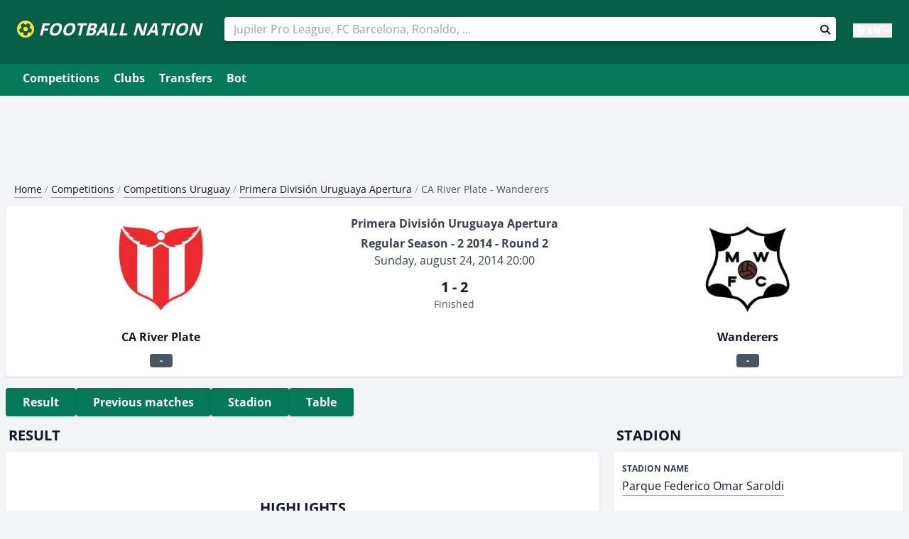

--- FILE ---
content_type: text/html; charset=UTF-8
request_url: https://footballnation.eu/match/primera-division-uruguaya-apertura/2014/517051/
body_size: 7450
content:
<!DOCTYPE html>
<html lang="en">
    <head>
                <script async src="https://pagead2.googlesyndication.com/pagead/js/adsbygoogle.js?client=ca-pub-5591374036589554" crossorigin="anonymous"></script>
                <script>(function(w,d,s,l,i){w[l]=w[l]||[];w[l].push({'gtm.start':
                    new Date().getTime(),event:'gtm.js'});var f=d.getElementsByTagName(s)[0],
                j=d.createElement(s),dl=l!='dataLayer'?'&l='+l:'';j.async=true;j.src=
                'https://www.googletagmanager.com/gtm.js?id='+i+dl;f.parentNode.insertBefore(j,f);
            })(window,document,'script','dataLayer','GTM-WK47R25');</script>
        <!-- End Google Tag Manager -->
                <meta charset="UTF-8">
        <title>                    CA River Plate vs Wanderers on 2014-08-24 - match result    </title>
        <meta name="viewport" content="width=device-width, initial-scale=1">
        <meta name="description" content="Match result CA River Plate vs Wanderers season 2014 on 2014-08-24 20:00. Goals, subs, lineups, yellow and red cards.">
        <meta name="keywords" content="match, match result, report, CA River Plate, Wanderers">
                <meta name="theme-color" content="#FFFFFF">
        <meta name="msapplication" content="/images/icons-512.png">
        <link rel="shortcut icon" type="image/png" href="/images/icons-192.png">
        <link rel="apple-touch-icon" href="/images/pwa-192.png">
        <link rel="manifest" href="/manifest.json">
                    <meta name="robots" content="noindex">
                <link rel="preload" href="/build/fonts/fa-brands-400.c210719e.woff2" as="font" type="font/woff2" crossorigin><link rel="preload" href="/build/fonts/fa-solid-900.2463b90d.woff2" as="font" type="font/woff2" crossorigin>
                                
        <link rel="canonical" href="https://footballnation.eu/match/primera-division-uruguaya-apertura/2014/517051/">        <link rel="alternate" href="https://footballnation.eu/match/primera-division-uruguaya-apertura/2014/517051/" hreflang="x-default">
        <link rel="alternate" href="https://voetbaluitslagen.be/wedstrijd/primera-division-uruguaya-apertura/2014/517051/" hreflang="nl-be">
        <link rel="alternate" href="https://foot.be/match/primera-division-uruguaya-apertura/2014/517051/" hreflang="fr-be">
        <link rel="alternate" href="https://footballnation.eu/match/primera-division-uruguaya-apertura/2014/517051/" hreflang="en">
        
                        <link rel="stylesheet" type="text/css" href="/build/73.e5aa0999.css?v=37">
                <link rel="stylesheet" type="text/css" href="/build/app.91c7227f.css?v=37">
                
        
                    <script type="text/javascript">
                (function(c,l,a,r,i,t,y){
                    c[a]=c[a]||function(){(c[a].q=c[a].q||[]).push(arguments)};
                    t=l.createElement(r);t.async=1;t.src="https://www.clarity.ms/tag/"+i;
                    y=l.getElementsByTagName(r)[0];y.parentNode.insertBefore(t,y);
                })(window, document, "clarity", "script", "6ronotv551");
            </script>
        
            </head>
    <body class="text-gray-900 leading-normal" style="background-color: rgb(243, 244, 246);">
        <!-- Google Tag Manager (noscript) -->
        <noscript><iframe src="https://www.googletagmanager.com/ns.html?id=GTM-WK47R25"
                          height="0" width="0" style="display:none;visibility:hidden"></iframe></noscript>
        <!-- End Google Tag Manager (noscript) -->
        <div id="header">
    <div id="app">
        <nav>
            <span id="site-logo">
                <a href="/" class="text-white border-0" id="logo">
                    <i class="fas fa-futbol text-yellow-300"></i> <span class="inline-block underline-animated rounded-lg">FOOTBALL NATION</span>
                </a>
            </span>
            <div class="md:hidden uppercase font-bold text-white pr-2">
                <a href="/" id="search-toggler" class=""><i class="fas fa-search text-yellow-300"></i></a>
                <!--<a href="/" id="navigation-toggler" class="ml-5"><i class="fas fa-bars text-yellow-300"></i></a>-->
            </div>
            <div class="flex-grow items-center w-full md:w-auto hidden md:block" id="search-block">
                <div class="text-sm sm:flex-grow w-full">
                    <div class="inline-block pt-3 md:pt-0 md:px-3 w-full md:ml-5 sm:items-end">
                        <!--
                        Autosuggest
                        <div id="search"></div>
                        -->
                        <!-- manual -->
                        <form action="/results/" method="post">
                            <input type="text" name="query" autocomplete="off" class="react-autosuggest__input" placeholder="Jupiler Pro League, FC Barcelona, Ronaldo, ..." tabindex="0" aria-label="Search" value="" required="required">
                            <button class="float-right mr-2" aria-label="Search button" style="margin-top: -26px;">
                                <i class="fas fa-search"></i>
                            </button>
                        </form>
                    </div>
                </div>
            </div>
            <div class="mx-auto w-full sm:w-auto text-white font-bold pt-1 ml-0 sm:ml-8 hidden md:block relative">
                <div class="language-dropdown relative inline-block">
                    <button class="language-dropdown-btn text-white font-bold flex items-center hover:text-yellow-300 transition-colors" onclick="toggleLanguageDropdown()">
                        <i class="fas fa-globe mr-1 "></i>
                        <span class="text-sm">EN</span>
                        <i class="fas fa-chevron-down ml-1 text-xs"></i>
                    </button>
                    <div class="language-dropdown-content absolute right-0 mt-1 w-20 bg-white rounded-md shadow-lg border border-gray-200 z-50 hidden">
                                                                                    <a href="https://voetbaluitslagen.be/wedstrijd/primera-division-uruguaya-apertura/2014/517051/" lang="nl" hreflang="nl" class="block px-3 py-2 text-sm text-gray-700 hover:bg-gray-100 hover:text-gray-900">NL</a>
                                                                                        <a href="https://foot.be/match/primera-division-uruguaya-apertura/2014/517051/" lang="fr" hreflang="fr" class="block px-3 py-2 text-sm text-gray-700 hover:bg-gray-100 hover:text-gray-900">FR</a>
                                                                                                    </div>
                </div>
            </div>

            <script>
                function toggleLanguageDropdown() {
                    const dropdown = document.querySelector('.language-dropdown-content');
                    dropdown.classList.toggle('hidden');
                }

                // Close dropdown when clicking outside
                document.addEventListener('click', function(event) {
                    const dropdown = document.querySelector('.language-dropdown');
                    if (!dropdown.contains(event.target)) {
                        document.querySelector('.language-dropdown-content').classList.add('hidden');
                    }
                });
            </script>
        </nav>
    </div>
</div>

<ul id="navigation" role="menubar" class="mx-auto bg-emerald-700 block md:hidden overflow-auto whitespace-nowrap" style="margin-left: 0; padding-bottom: 8px; padding-top: 6px;">
    <li><a href="/football-competitions/" class="underline-animated">Competitions</a></li>
    <li><a href="/football-clubs/" class="underline-animated">Clubs</a></li>
        <li><a href="/transfers/" class="underline-animated">Transfers</a></li>
                <li><a href="/bot/" class="underline-animated">Bot</a></li>
        <!--<li><a href="/predictions/">Predictions</a></li>
            <li><a href="/sidelined/">Sidelined</a></li>-->
</ul>

<div class="bg-emerald-700 mb-5 md:pb-2 pt-1 hidden md:block">
    <div class="container mx-auto md:px-6 clearfix" style="max-width: 1280px;">
        <div class="block md:hidden uppercase font-bold md:p-1 md:pb-2 mb-0 text-white">
            <a href="/" id="navigation-toggler" class="block" style="padding: 10px 0px 10px 25px;"><i class="fas fa-bars mr-1 text-yellow-300"></i> Menu</a>
        </div>
        <!--<div class="inline-block text-white float-right pt-1 pr-2">
            <a href="/discord/dashboard/" class="underline-animated rounded"><i class="fas fa-cog mr-0.5"></i> Manage Discord</a>
        </div>-->
        <ul id="navigation" role="menubar" class="hidden md:block">
            <li><a href="/football-competitions/" class="underline-animated">Competitions</a></li>
            <li><a href="/football-clubs/" class="underline-animated">Clubs</a></li>
            <li><a href="/transfers/" class="underline-animated">Transfers</a></li>
                                                    <li><a href="/bot/" class="underline-animated">Bot</a></li>
                        <!--<li><a href="/predictions/">Predictions</a></li>
            <li><a href="/sidelined/">Sidelined</a></li>-->
        </ul>
    </div>
</div>

        <div class="container mx-auto px-2 mt-5" style="max-width: 1280px;">
            
                                <!--<div class="p-1 mb-2 hidden md:block text-center">-->
                <div class="p-1 mb-2 hidden">
                    <ins class="adsbygoogle"
                         style="display:block"
                         data-ad-client="ca-pub-5591374036589554"
                         data-ad-slot="9705175728"
                         data-ad-format="auto"
                         data-full-width-responsive="true"></ins>
                    <script>
                        (adsbygoogle = window.adsbygoogle || []).push({});
                    </script>
                </div>
                <!--<div class="p-1 mb-2 block md:hidden text-center">-->
                <div class="p-1 mb-2 block text-center">
                    <ins class="adsbygoogle"
                         style="display:inline-block;width:300px;height:90px"
                         data-ad-client="ca-pub-5591374036589554"
                         data-ad-slot="7718810907"></ins>
                    <script>
                        (adsbygoogle = window.adsbygoogle || []).push({});
                    </script>
                </div>
                                            
                    
    <nav aria-label="Breadcrumbs">
        <ul class="breadcrumbs text-gray-400 text-sm"><li class="block mr-1"><a href="https://footballnation.eu/" class="link text-gray-900">Home</a> /</li><li class="block mr-1"><a href="https://footballnation.eu/football-competitions/" class="link text-gray-900">Competitions</a> /</li><li class="block mr-1"><a href="https://footballnation.eu/football-competitions/uruguay/" class="link text-gray-900">Competitions Uruguay</a> /</li><li class="block mr-1"><a href="/football-competitions/uruguay/primera-division-uruguaya-apertura/season/2014/" class="link text-gray-900">Primera División Uruguaya Apertura</a> /</li><li class="block mr-1 active" aria-current="page"><span class="text-gray-600">CA River Plate - Wanderers</span></li></ul>
        <div style="clear: both;"></div>
    </nav>

    <script type="application/ld+json">{"@context":"https:\/\/schema.org","@type":"BreadcrumbList","itemListElement":[{"@type":"ListItem","position":1,"name":"Home","item":"https:\/\/footballnation.eu\/"},{"@type":"ListItem","position":2,"name":"Competitions","item":"https:\/\/footballnation.eu\/football-competitions\/"},{"@type":"ListItem","position":3,"name":"Competitions&#x20;Uruguay","item":"https:\/\/footballnation.eu\/football-competitions\/uruguay\/"},{"@type":"ListItem","position":4,"name":"Primera&#x20;Divisi&#x00F3;n&#x20;Uruguaya&#x20;Apertura","item":"\/football-competitions\/uruguay\/primera-division-uruguaya-apertura\/season\/2014\/"},{"@type":"ListItem","position":5,"name":"CA&#x20;River&#x20;Plate&#x20;-&#x20;Wanderers"}]}</script>

    

    <div class="data-panel p-3 mb-4 wiki-description">
        <div class="flex">
            <div class="flex-1 w-32">
                <div class="text-center" size="max-width: 150px;">
                    <div class="block pt-3 truncate h-28 md:h-40">
                        <a href="/football-club/ca-river-plate/">
                            <img src="https://cdn.footballnation.eu/cache/team/1494.png" alt="Logo CA River Plate" style="max-width: 150px;" class="m-auto w-16 md:w-32">
                        </a>
                    </div>
                    <a href="/football-club/ca-river-plate/"><span class="text-sm md:text-base font-bold">CA River Plate</span></a>
                    <div class="mt-2"><div class="bg-gray-600 form-number" style="font-size: 13px; text-align: center; width: 32px;" title="" data-form="517051-1494">-</div></div>
                </div>
            </div>
            <div class="flex-1 w-64 text-center">
                <div class="w-full text-center font-bold text-sm md:text-base text-gray-700">
                    <a href="/football-competitions/uruguay/primera-division-uruguaya-apertura/season/2014/?highlightTeams=825,1494" class="mb-1 inline-block">Primera División Uruguaya Apertura</a><br>
                    Regular Season - 2 2014 - Round  2
                </div>

                <div class="w-full text-center font-normal text-sm md:text-base mb-3 text-gray-700">
                    Sunday, august 24, 2014 20:00
                </div>

                                    <span class="font-bold md:text-xl">1 - 2</span>
                
                
                
                                    <div class="text-gray-600 text-sm">Finished</div>
                
                            </div>
            <div class="flex-1 w-32 text-right">
                <div class="text-center" size="max-width: 150px;">
                    <div class="block pt-3 truncate h-28 md:h-40">
                        <a href="/football-club/wanderers/">
                            <img src="https://cdn.footballnation.eu/cache/team/825.png" alt="Logo Wanderers" style="max-width: 150px;" class="m-auto w-16 md:w-32">
                        </a>
                    </div>
                    <a href="/football-club/wanderers/"><span class="text-sm md:text-base font-bold">Wanderers</span></a>
                    <div class="mt-2"><div class="bg-gray-600 form-number" style="font-size: 13px; text-align: center; width: 32px;" title="" data-form="517051-825">-</div></div>
                </div>
            </div>
        </div>
    </div>

    <ul role="menu" class="-mx-2 pl-2 md:m-0 md:p-0 flex overflow-auto gap-4 whitespace-nowrap">
        <li class="inline-block" role="presentation"><a role="menuitem" href="#fixture-result" class="button button--active inline-block" style="padding: 8px 24px;">Result</a></li>
                <li class="inline-block" role="presentation"><a role="menuitem" href="#fixture-previous" class="button button--active inline-block" style="padding: 8px 24px;">Previous matches</a></li>                                        <li class="inline-block" role="presentation"><a role="menuitem" href="#fixture-stadion" class="button button--active inline-block" style="padding: 8px 24px;">Stadion</a></li>        <li class="inline-block" role="presentation"><a role="menuitem" href="#fixture-table" class="button button--active inline-block" style="padding: 8px 24px;">Table</a></li>        <!--<li class="inline-block" role="presentation"><a role="menuitem" href="#who-wins" class="button button--active inline-block" style="padding: 5px 15px;">Who wins?</a></li>-->
    </ul>

    
    <div class="grid grid-cols-3 md:gap-5">

        <div class="md:col-span-2 col-span-3">
                        <h2 id="fixture-result">Result</h2>
            <div class="data-panel mb-5 py-5 pb-10">



                
                                    <h2 class="text-center mt-10">Highlights</h2>
                
                                
                                                                                                                                                                
                                                                                                                                                                        
                        
                        
                        <div class="flex mb-3 m-auto text-sm" style="width: 300px;">
                            <div class="w-2/12">
                                0-1                            </div>
                            <div class="w-8/12 border-l-4 border-red-600 overflow-ellipsis pl-1 pb-1">
                                                                    <a href="/football-player/maximiliano-martin-olivera-de-andrea/" class="link-subtle">Maximiliano Martín Olivera De Andrea</a>                                                                                                 </div>
                            <div class="w-2/12 text-right">
                                63'
                            </div>
                        </div>
                                                                                                                                
                                                                                                                                                                        
                        
                        
                        <div class="flex mb-3 m-auto text-sm" style="width: 300px;">
                            <div class="w-2/12">
                                1-1                            </div>
                            <div class="w-8/12 border-l-4 border-blue-600 overflow-ellipsis pl-1 pb-1">
                                                                    <a href="/football-player/cristian-rafael-techera-cribelli/" class="link-subtle">Cristian Rafael Techera Cribelli</a>                                                                                                 </div>
                            <div class="w-2/12 text-right">
                                81'
                            </div>
                        </div>
                                                                                                                                                                                    
                                                                                                                                                                        
                        
                        
                        <div class="flex mb-3 m-auto text-sm" style="width: 300px;">
                            <div class="w-2/12">
                                1-2                            </div>
                            <div class="w-8/12 border-l-4 border-red-600 overflow-ellipsis pl-1 pb-1">
                                                                    <a href="/football-player/adrian-nicolas-colombino-rodriguez/" class="link-subtle">Adrián Nicolás Colombino Rodríguez</a>                                                                                                 </div>
                            <div class="w-2/12 text-right">
                                93'
                            </div>
                        </div>
                                    
                                    <h2 class="text-center mt-10">Substitutes</h2>
                
                                                                                                            
                        
                                                                            
                        
                        <div class="flex mb-3 m-auto text-sm" style="width: 300px;">
                            <div class="w-2/12">
                                <i class="fa fa-retweet"></i>
                            </div>
                            <div class="w-8/12 border-l-4 border-blue-600 overflow-ellipsis pl-1 pb-1">
                                <a href="/football-player/robert-mario-flores-bistolfi/" class="link-subtle">Robert Mario Flores Bistolfi</a> (out)<br>                                Cristian Rafael Techera Cribelli (in)                            </div>
                            <div class="w-2/12 text-right">
                                53'
                            </div>
                        </div>
                                                                                                                                
                        
                                                                            
                        
                        <div class="flex mb-3 m-auto text-sm" style="width: 300px;">
                            <div class="w-2/12">
                                <i class="fa fa-retweet"></i>
                            </div>
                            <div class="w-8/12 border-l-4 border-blue-600 overflow-ellipsis pl-1 pb-1">
                                <a href="/football-player/leandro-joaquin-rodriguez-telechea/" class="link-subtle">Leandro Joaquín Rodríguez Telechea</a> (out)<br>                                Michael Nicolás Santos Rosadilla (in)                            </div>
                            <div class="w-2/12 text-right">
                                64'
                            </div>
                        </div>
                                                                                                                                                                                    
                        
                                                                            
                        
                        <div class="flex mb-3 m-auto text-sm" style="width: 300px;">
                            <div class="w-2/12">
                                <i class="fa fa-retweet"></i>
                            </div>
                            <div class="w-8/12 border-l-4 border-red-600 overflow-ellipsis pl-1 pb-1">
                                <a href="/football-player/matias-quagliotti-ponce-de-leon/" class="link-subtle">Matías Quagliotti Ponce de León</a> (out)<br>                                Nicolás Andrés Freitas Silva (in)                            </div>
                            <div class="w-2/12 text-right">
                                65'
                            </div>
                        </div>
                                                                                                                                                                                    
                        
                                                                            
                        
                        <div class="flex mb-3 m-auto text-sm" style="width: 300px;">
                            <div class="w-2/12">
                                <i class="fa fa-retweet"></i>
                            </div>
                            <div class="w-8/12 border-l-4 border-red-600 overflow-ellipsis pl-1 pb-1">
                                <a href="/football-player/nicolas-gabriel-albarracin-basil/" class="link-subtle">Nicolás Gabriel Albarracín Basil</a> (out)<br>                                Roberto Martín Rivas Tagliabúe (in)                            </div>
                            <div class="w-2/12 text-right">
                                67'
                            </div>
                        </div>
                                                                                                                                                                                    
                        
                                                                            
                        
                        <div class="flex mb-3 m-auto text-sm" style="width: 300px;">
                            <div class="w-2/12">
                                <i class="fa fa-retweet"></i>
                            </div>
                            <div class="w-8/12 border-l-4 border-red-600 overflow-ellipsis pl-1 pb-1">
                                <a href="/football-player/leandro-gaston-paiva-santurion/" class="link-subtle">Leandro Gastón Paiva Santurión</a> (out)<br>                                Yuri León Galli Mora (in)                            </div>
                            <div class="w-2/12 text-right">
                                76'
                            </div>
                        </div>
                                                                                                                                
                        
                                                                            
                        
                        <div class="flex mb-3 m-auto text-sm" style="width: 300px;">
                            <div class="w-2/12">
                                <i class="fa fa-retweet"></i>
                            </div>
                            <div class="w-8/12 border-l-4 border-blue-600 overflow-ellipsis pl-1 pb-1">
                                <a href="/football-player/claudio-herrera-casanova/" class="link-subtle">Claudio Herrera Casanova</a> (out)<br>                                Santiago Damián García Correa (in)                            </div>
                            <div class="w-2/12 text-right">
                                79'
                            </div>
                        </div>
                                                </div>
                        
            
                            <h2 id="fixture-previous">Previous matches</h2>
                                <div class="data-panel mb-2 text-sm px-3 py-2 grid grid-cols-1 md:grid-cols-3 gap-3 leading-relaxed">
                    <div class="p-1 text-left">
                        <strong class="block mx-auto mb-2">Goals scored all matches</strong>
                        <div class="clear-end">
                            <div class="float-left mr-1" style="min-width: 26px; min-height: 26px;">
                                <img src="https://cdn.footballnation.eu/cache/team/1494.png" alt="Logo CA River Plate" style="max-height: 24px; max-width: 24px;" loading="lazy">
                            </div>
                            1.00
                        </div>
                        <div style="clear: both;"></div>
                        <div>
                            <div class="float-left mr-1" style="min-width: 26px; min-height: 26px;">
                                <img src="https://cdn.footballnation.eu/cache/team/825.png" alt="Logo Wanderers" style="max-height: 24px; max-width: 24px;" loading="lazy">
                            </div>
                            0.00
                        </div>
                    </div>
                    <div class="p-1 bg-gray-100 rounded">
                        <strong class="block mx-auto mb-2">Goals in home matches</strong>
                        <div class="clear-end">
                            <div class="float-left mr-1" style="min-width: 26px; min-height: 26px;">
                                <img src="https://cdn.footballnation.eu/cache/team/1494.png" alt="Logo CA River Plate" style="max-height: 24px; max-width: 24px;" loading="lazy">
                            </div>
                            1.00
                        </div>
                        <div style="clear: both;"></div>
                        <div>
                            <div class="float-left mr-1" style="min-width: 26px; min-height: 26px;">
                                <img src="https://cdn.footballnation.eu/cache/team/825.png" alt="Logo Wanderers" style="max-height: 24px; max-width: 24px;" loading="lazy">
                            </div>
                            0.00
                        </div>
                    </div>
                    <div class="p-1">
                        <strong class="block mx-auto mb-2">Goals in away matches</strong>
                        <div class="clear-end">
                            <div class="float-left mr-1" style="min-width: 26px; min-height: 26px;">
                                <img src="https://cdn.footballnation.eu/cache/team/1494.png" alt="Logo CA River Plate" style="max-height: 24px; max-width: 24px;" loading="lazy">
                            </div>
                            0.00
                        </div>
                        <div style="clear: both;"></div>
                        <div>
                            <div class="float-left mr-1" style="min-width: 26px; min-height: 26px;">
                                <img src="https://cdn.footballnation.eu/cache/team/825.png" alt="Logo Wanderers" style="max-height: 24px; max-width: 24px;" loading="lazy">
                            </div>
                            0.00
                        </div>
                    </div>
                </div>
                    <div class="text-center text-xs mb-3 text-black text-opacity-50 font-black">
                        Above is calculated based on the below matches
                    </div>
                                                        
    
            
        <div class="data-panel mb-4 px-3 pt-2 pb-0 text-sm">
                        <div class="macro-fixtures">
                                    
                                                                                                                        
                                                                                                                                                                                    
                                                                                                    
                                                            
                    <div data-fixture-id="517549" data-fixture-status="Match Finished" data-filter-keywords="20:00 ca river plate wanderers" class="filterable-fixture">
                        <a href="/match/primera-division-uruguaya-clausura/2014/517549/">
                            <div class="flex flex-wrap pt-2">
                                <div class="w-8/12 text-xs relative">
                                    <div class="absolute bottom-0">
                                                                                <div class="inline-block mr-1" style="width: 24px;text-align: center;"><i class="fas fa-medal text-blue-700" title="Competition: Primera División Uruguaya Clausura"></i></div> <strong>2014-03-23 Sunday</strong> 20:00
                                    </div>
                                </div>
                                <div class="w-4/12 text-xs text-right font-bold relative">
                                    <div class="absolute bottom-0 right-0 dynamic-match-status">
                                                                                    <span class="text-green-700 font-bold">Won 😀</span>
                                                                            </div>
                                </div>
                            </div>
                            <div class="flex flex-wrap mb-1">
                                <div class="w-11/12">
                                    <div class="pt-1">
                                        <div class="float-left mr-1" style="min-width: 26px; min-height: 26px;">
                                            <img src="https://cdn.footballnation.eu/cache/team/1494.png?width=64" class="mx-auto" alt="CA River Plate" style="max-height: 24px; max-width: 24px;" loading="lazy">
                                        </div>
                                        <div class="float-left mr-1">
                                            <div class="bg-gray-600 form-number" style="" title="" data-form="517549-1494">-</div>
                                        </div>
                                        <span class="text-green-700 font-bold inline-block pt-1">CA River Plate</span>
                                    </div>
                                </div>
                                <div class="w-1/12 text-right">
                                                                            <div class="pt-1">
                                                                                        <span class="text-green-700 font-bold inline-block pt-1">1</span>
                                        </div>
                                                                    </div>
                            </div>
                            <div class="flex flex-wrap mb-2 pb-2">
                                <div class="w-11/12">
                                    <div class="float-left mr-1" style="min-width: 26px; min-height: 29px;">
                                        <img src="https://cdn.footballnation.eu/cache/team/825.png?width=64" class="mx-auto" alt="Wanderers" style="max-height: 24px; max-width: 24px;" loading="lazy">
                                    </div>
                                    <div class="float-left mr-1">
                                        <div class="bg-gray-600 form-number" style="" title="" data-form="517549-825">-</div>
                                    </div>
                                    <span class=" inline-block pt-1">Wanderers</span>
                                </div>
                                <div class="w-1/12 text-right">
                                                                            <div class="pt-1">
                                                                                        <span class=" inline-block pt-1">0</span>
                                        </div>
                                                                    </div>
                            </div>
                        </a>
                                            </div>

                            </div>
        </div>
    
            
            
                
            
                    </div>

        <div class="md:col-span-1 col-span-3">
                            <!--<h2 id="who-wins">Who wins?</h2>
                <div class="data-panel mb-5 pb-5 px-3 py-4">
                <div class="grid grid-cols-3 text-sm">
                    <div class="pt-8 text-center">
                        <img src="https://cdn.footballnation.eu/cache/team/54.png?width=48" class="mx-auto"><br>
                        <strong>Liverpool</strong>
                    </div>
                    <div class="font-black text-center pt-16">
                        vs
                    </div>
                    <div class="pt-8 text-center">
                        <img src="https://cdn.footballnation.eu/cache/team/42.png?width=48" class="mx-auto"><br>
                        <strong>Real Madrid</strong>
                    </div>
                </div>
                <div class="mt-5 text-center">
                    <strong>Who do you think will win?</strong><br>
                    <small>After you vote, you will see what others think</small>
                </div>
                <div class="grid grid-cols-3 text-sm p-5 gap-5">
                    <div class=" text-center">
                        <a href="" class="border-2 hover:border-green-600 rounded-full block py-2">
                            <span class="text-lg font-black">1</span>
                        </a>
                    </div>
                    <div class="font-black text-center ">
                        <a href="" class="border-2 hover:border-green-600 rounded-full block py-2">
                            <span class="text-lg font-black">x</span>
                        </a>
                    </div>
                    <div class=" text-center">
                        <a href="" class="border-2 hover:border-green-600 rounded-full block py-2">
                            <span class="text-lg font-black">2</span>
                        </a>
                    </div>
                </div>
                <div class="mt-5 text-center">
                    <strong>Fans and you</strong><br>
                    <small>Football Nation fans voted 1 time</small>
                </div>
                <div class="grid grid-cols-3 text-sm p-5 gap-5">
                    <div class=" text-center">
                        <div class="border-2 border-red-500 bg-red-100 rounded-full block py-2">
                            <span class="text-lg font-black">100%</span>
                        </div>
                    </div>
                    <div class="font-black text-center ">
                        <div class="border-2 border-yellow-300 bg-yellow-100 rounded-full block py-2">
                            <span class="text-lg font-black">0%</span>
                        </div>
                    </div>
                    <div class=" text-center">
                        <div class="border-2 border-green-500 bg-green-200 rounded-full block py-2">
                            <span class="text-lg font-black">0%</span>
                        </div>
                    </div>
                </div>
                </div>-->

                        <h2 id="fixture-stadion">Stadion</h2>
            <div class="data-panel mb-5 pb-5 px-3 py-4">
                <h4>Stadion name</h4>
                <a href="/stadion/parque-federico-omar-saroldi/" class="link">Parque Federico Omar Saroldi</a>
                <h4 class="mt-5">Capacity</h4>
                5624
                <h4 class="mt-5">Address</h4>
                Avenida 19 de Abril 1145 entre Atilio Pelossi y Lucas Obes, Prado<br>
                Montevideo
            </div>
                                                <h2 id="fixture-table">table 2014</h2>
            <div class="data-panel mb-5 pb-5">
                                                                                                <div class="pl-4 pt-1 text-gray-400 font-bold">
                

                            </div>
            <table class="table-auto w-full">
                <thead>
                    <tr>
                        <th class="text-left">Team</th>
                        <th class="text-right">Pts</th>
                    </tr>
                </thead>
                <tbody>
                                </tbody>
            </table>
        </div>
        <div>        <div class="block text-right mt-4 mb-5">
            <a href="/football-competitions///season//" class="button button--active inline-block">Complete table <i class="fa fa-arrow-right"></i></a>
        </div>

    
            </div>
            
        </div>
    </div>
        </div>

        
        
        
<div id="footer" class="container mx-auto md:flex px-5 mt-12 mb-6" style="max-width: 1280px;">
    <div class="w-full md:w-1/3 mb-12 text-center md:text-left">
        <span class="uppercase text-xs font-black text-gray-700">Other languages</span>
        <ul class="m-0 p-0 text-sm">
                                        <li><a href="https://voetbaluitslagen.be" class="link">Voetbaluitslagen</a></li>
                                        <li><a href="https://foot.be" class="link">Foot</a></li>
                    </ul>
                                    <span class="uppercase text-xs font-black text-gray-700 mt-5">Popular</span>
            <ul class="m-0 p-0 text-sm">
                <li><a href="/yesterday/" class="link">Yesterday's football results</a></li>
            </ul>
            </div>
    <div class="w-full md:w-1/3 mb-12 text-center md:text-left">
        <span class="uppercase text-xs font-black text-gray-700">Tools</span>
        <ul class="m-0 p-0 text-sm">
            <li><a href="/bot/" class="link">Discord Live Score Football Bot</a></li>
                        <li><a href="/tools/javascript-widgets/" class="link">Football javascript widgets</a></li>
        </ul>
            </div>
    <div class="w-full md:w-1/3 text-sm mb-12 text-center md:text-left pl-0 md:pl-5">
                    <span class="uppercase text-xs font-black text-gray-700">Cookies</span><br />
            This website uses cookies to track it's visitors. We don't follow your steps on the internet though :)<br /><br />Have fun! Footballnation.eu<br><br>
            <a href="/privacy-policy/" class="link">Click here for our privacy policy</a>
            </div>
</div>
<div id="socials" class="container mx-auto px-5 mt-12 mb-40 text-center md:text-right text-3xl md:text-base" style="max-width: 1280px;">
    <a href="https://x.com/fooballnation" class="mr-3" title="Football Nation on X"><i class="fab fa-x-twitter"></i></a>
    <a href="https://discord.com/discovery/applications/809853895450427403" class="mr-3" title="Football Nation bot on Discord"><i class="fab fa-discord"></i></a>
    <a href="https://www.youtube.com/@footballnationbot" class="mr-3" title="Football Nation Youtube"><i class="fab fa-youtube"></i></a>
    <a href="https://www.patreon.com/footballnation" class="mr-3" title="Football Nation Patreon"><i class="fab fa-patreon"></i></a>
    <a href="https://bsky.app/profile/footballnation.eu" title="Football Nation Bluesky"><i class="fab fa-bluesky"></i></a>
</div>

                                    <script async="async" src="/build/runtime.226f6bb9.js?v=37"></script>
                            <script async="async" src="/build/73.9be81d3b.js?v=37"></script>
                            <script async="async" src="/build/app.9f241bde.js?v=37"></script>
                        <script>(function(){function c(){var b=a.contentDocument||a.contentWindow.document;if(b){var d=b.createElement('script');d.innerHTML="window.__CF$cv$params={r:'9c808fa19c19f814',t:'MTc3MDEwNzM3MQ=='};var a=document.createElement('script');a.src='/cdn-cgi/challenge-platform/scripts/jsd/main.js';document.getElementsByTagName('head')[0].appendChild(a);";b.getElementsByTagName('head')[0].appendChild(d)}}if(document.body){var a=document.createElement('iframe');a.height=1;a.width=1;a.style.position='absolute';a.style.top=0;a.style.left=0;a.style.border='none';a.style.visibility='hidden';document.body.appendChild(a);if('loading'!==document.readyState)c();else if(window.addEventListener)document.addEventListener('DOMContentLoaded',c);else{var e=document.onreadystatechange||function(){};document.onreadystatechange=function(b){e(b);'loading'!==document.readyState&&(document.onreadystatechange=e,c())}}}})();</script><script defer src="https://static.cloudflareinsights.com/beacon.min.js/vcd15cbe7772f49c399c6a5babf22c1241717689176015" integrity="sha512-ZpsOmlRQV6y907TI0dKBHq9Md29nnaEIPlkf84rnaERnq6zvWvPUqr2ft8M1aS28oN72PdrCzSjY4U6VaAw1EQ==" data-cf-beacon='{"version":"2024.11.0","token":"94edb2ce48d1471ba4c87b871d1d0938","r":1,"server_timing":{"name":{"cfCacheStatus":true,"cfEdge":true,"cfExtPri":true,"cfL4":true,"cfOrigin":true,"cfSpeedBrain":true},"location_startswith":null}}' crossorigin="anonymous"></script>
</body>
</html>


--- FILE ---
content_type: text/html; charset=utf-8
request_url: https://www.google.com/recaptcha/api2/aframe
body_size: 267
content:
<!DOCTYPE HTML><html><head><meta http-equiv="content-type" content="text/html; charset=UTF-8"></head><body><script nonce="3yJiMfSNiSDr7_gLq2NDBQ">/** Anti-fraud and anti-abuse applications only. See google.com/recaptcha */ try{var clients={'sodar':'https://pagead2.googlesyndication.com/pagead/sodar?'};window.addEventListener("message",function(a){try{if(a.source===window.parent){var b=JSON.parse(a.data);var c=clients[b['id']];if(c){var d=document.createElement('img');d.src=c+b['params']+'&rc='+(localStorage.getItem("rc::a")?sessionStorage.getItem("rc::b"):"");window.document.body.appendChild(d);sessionStorage.setItem("rc::e",parseInt(sessionStorage.getItem("rc::e")||0)+1);localStorage.setItem("rc::h",'1770107375593');}}}catch(b){}});window.parent.postMessage("_grecaptcha_ready", "*");}catch(b){}</script></body></html>

--- FILE ---
content_type: text/css
request_url: https://footballnation.eu/build/app.91c7227f.css?v=37
body_size: 6865
content:
@charset "UTF-8";.react-autosuggest__input{--tw-bg-opacity:1;--tw-shadow:0 4px 6px -1px rgba(0,0,0,.1),0 2px 4px -2px rgba(0,0,0,.1);--tw-shadow-colored:0 4px 6px -1px var(--tw-shadow-color),0 2px 4px -2px var(--tw-shadow-color);-webkit-appearance:none;-moz-appearance:none;appearance:none;background-color:rgb(255 255 255/var(--tw-bg-opacity,1));border-color:transparent;border-radius:.25rem;border-width:1px;box-shadow:var(--tw-ring-offset-shadow,0 0 #0000),var(--tw-ring-shadow,0 0 #0000),var(--tw-shadow);display:block;font-size:1rem;line-height:1.5rem;line-height:1.5;padding:.25rem .75rem;width:100%}*,:after,:before{--tw-border-spacing-x:0;--tw-border-spacing-y:0;--tw-translate-x:0;--tw-translate-y:0;--tw-rotate:0;--tw-skew-x:0;--tw-skew-y:0;--tw-scale-x:1;--tw-scale-y:1;--tw-pan-x: ;--tw-pan-y: ;--tw-pinch-zoom: ;--tw-scroll-snap-strictness:proximity;--tw-gradient-from-position: ;--tw-gradient-via-position: ;--tw-gradient-to-position: ;--tw-ordinal: ;--tw-slashed-zero: ;--tw-numeric-figure: ;--tw-numeric-spacing: ;--tw-numeric-fraction: ;--tw-ring-inset: ;--tw-ring-offset-width:0px;--tw-ring-offset-color:#fff;--tw-ring-color:rgba(59,130,246,.5);--tw-ring-offset-shadow:0 0 #0000;--tw-ring-shadow:0 0 #0000;--tw-shadow:0 0 #0000;--tw-shadow-colored:0 0 #0000;--tw-blur: ;--tw-brightness: ;--tw-contrast: ;--tw-grayscale: ;--tw-hue-rotate: ;--tw-invert: ;--tw-saturate: ;--tw-sepia: ;--tw-drop-shadow: ;--tw-backdrop-blur: ;--tw-backdrop-brightness: ;--tw-backdrop-contrast: ;--tw-backdrop-grayscale: ;--tw-backdrop-hue-rotate: ;--tw-backdrop-invert: ;--tw-backdrop-opacity: ;--tw-backdrop-saturate: ;--tw-backdrop-sepia: ;--tw-contain-size: ;--tw-contain-layout: ;--tw-contain-paint: ;--tw-contain-style: }::backdrop{--tw-border-spacing-x:0;--tw-border-spacing-y:0;--tw-translate-x:0;--tw-translate-y:0;--tw-rotate:0;--tw-skew-x:0;--tw-skew-y:0;--tw-scale-x:1;--tw-scale-y:1;--tw-pan-x: ;--tw-pan-y: ;--tw-pinch-zoom: ;--tw-scroll-snap-strictness:proximity;--tw-gradient-from-position: ;--tw-gradient-via-position: ;--tw-gradient-to-position: ;--tw-ordinal: ;--tw-slashed-zero: ;--tw-numeric-figure: ;--tw-numeric-spacing: ;--tw-numeric-fraction: ;--tw-ring-inset: ;--tw-ring-offset-width:0px;--tw-ring-offset-color:#fff;--tw-ring-color:rgba(59,130,246,.5);--tw-ring-offset-shadow:0 0 #0000;--tw-ring-shadow:0 0 #0000;--tw-shadow:0 0 #0000;--tw-shadow-colored:0 0 #0000;--tw-blur: ;--tw-brightness: ;--tw-contrast: ;--tw-grayscale: ;--tw-hue-rotate: ;--tw-invert: ;--tw-saturate: ;--tw-sepia: ;--tw-drop-shadow: ;--tw-backdrop-blur: ;--tw-backdrop-brightness: ;--tw-backdrop-contrast: ;--tw-backdrop-grayscale: ;--tw-backdrop-hue-rotate: ;--tw-backdrop-invert: ;--tw-backdrop-opacity: ;--tw-backdrop-saturate: ;--tw-backdrop-sepia: ;--tw-contain-size: ;--tw-contain-layout: ;--tw-contain-paint: ;--tw-contain-style: }

/*
! tailwindcss v3.4.19 | MIT License | https://tailwindcss.com
*/*,:after,:before{border:0 solid #e5e7eb;box-sizing:border-box}:after,:before{--tw-content:""}html{-webkit-text-size-adjust:100%;font-feature-settings:normal;-webkit-tap-highlight-color:transparent;font-family:ui-sans-serif,system-ui,sans-serif,Apple Color Emoji,Segoe UI Emoji,Segoe UI Symbol,Noto Color Emoji;font-variation-settings:normal;line-height:1.5;-moz-tab-size:4;-o-tab-size:4;tab-size:4}body{line-height:inherit;margin:0}h1,h2,h3,h4{font-size:inherit;font-weight:inherit}a{color:inherit;text-decoration:inherit}b,strong{font-weight:bolder}code{font-feature-settings:normal;font-family:ui-monospace,SFMono-Regular,Menlo,Monaco,Consolas,Liberation Mono,Courier New,monospace;font-size:1em;font-variation-settings:normal}small{font-size:80%}sub{bottom:-.25em;font-size:75%;line-height:0;position:relative;vertical-align:baseline}table{border-collapse:collapse;border-color:inherit;text-indent:0}button,input,select,textarea{font-feature-settings:inherit;color:inherit;font-family:inherit;font-size:100%;font-variation-settings:inherit;font-weight:inherit;letter-spacing:inherit;line-height:inherit;margin:0;padding:0}button,select{text-transform:none}button,input:where([type=button]),input:where([type=reset]),input:where([type=submit]){-webkit-appearance:button;background-color:transparent;background-image:none}::-webkit-inner-spin-button,::-webkit-outer-spin-button{height:auto}[type=search]{-webkit-appearance:textfield;outline-offset:-2px}::-webkit-search-decoration{-webkit-appearance:none}::-webkit-file-upload-button{-webkit-appearance:button;font:inherit}summary{display:list-item}dd,dl,figure,h1,h2,h3,h4,p{margin:0}menu,ol,ul{list-style:none;margin:0;padding:0}dialog{padding:0}textarea{resize:vertical}input::-moz-placeholder,textarea::-moz-placeholder{color:#9ca3af;opacity:1}input::placeholder,textarea::placeholder{color:#9ca3af;opacity:1}[role=button],button{cursor:pointer}canvas,embed,iframe,img,object,video{display:block;vertical-align:middle}img,video{height:auto;max-width:100%}[hidden]:where(:not([hidden=until-found])){display:none}.container{width:100%}@media (min-width:640px){.container{max-width:640px}}@media (min-width:768px){.container{max-width:768px}}@media (min-width:1024px){.container{max-width:1024px}}@media (min-width:1280px){.container{max-width:1280px}}@media (min-width:1536px){.container{max-width:1536px}}body{font-family:Open Sans,sans-serif}.link,a .link-span{--tw-border-opacity:1;border-bottom-width:1px;border-color:rgb(156 163 175/var(--tw-border-opacity,1));padding-bottom:2px}.link:hover,a:hover .link-span{--tw-border-opacity:1;border-color:rgb(21 128 61/var(--tw-border-opacity,1))}.link-subtle{--tw-border-opacity:1;border-bottom-width:1px;border-color:rgb(107 114 128/var(--tw-border-opacity,1));padding-bottom:2px}.link-subtle:hover{--tw-border-opacity:1;border-color:rgb(21 128 61/var(--tw-border-opacity,1))}.tag{--tw-bg-opacity:1;--tw-text-opacity:1;background-color:rgb(4 120 87/var(--tw-bg-opacity,1));border-width:0;color:rgb(255 255 255/var(--tw-text-opacity,1));font-size:.75rem;line-height:1rem;margin-right:.25rem;padding:.25rem .5rem}.tag:hover{--tw-bg-opacity:1;background-color:rgb(17 24 39/var(--tw-bg-opacity,1))}p{margin-bottom:1.25rem}p,ul{padding:.25rem}ul li{margin-bottom:.5rem}h1{font-size:1.5rem;line-height:2rem;line-height:1.5}h1,h2{--tw-text-opacity:1;color:rgb(17 24 39/var(--tw-text-opacity,1));font-weight:700;margin-bottom:.25rem;padding:.25rem;text-transform:uppercase}h2{font-size:1.25rem;line-height:1.75rem;line-height:1.5}h3,h4{--tw-text-opacity:1;color:rgb(55 65 81/var(--tw-text-opacity,1));font-size:.75rem;font-weight:700;line-height:1rem;margin:0 0 .25rem;padding:0;text-transform:uppercase}td,th{padding:.5rem 1rem;vertical-align:top}.data-panel{--tw-bg-opacity:1;--tw-shadow:0 1px 3px 0 rgba(0,0,0,.1),0 1px 2px -1px rgba(0,0,0,.1);--tw-shadow-colored:0 1px 3px 0 var(--tw-shadow-color),0 1px 2px -1px var(--tw-shadow-color);background-color:rgb(255 255 255/var(--tw-bg-opacity,1))}.data-panel,.data-panel-purple{border-radius:.25rem;box-shadow:var(--tw-ring-offset-shadow,0 0 #0000),var(--tw-ring-shadow,0 0 #0000),var(--tw-shadow);padding-bottom:.75rem;padding-top:.25rem}.data-panel-purple{--tw-gradient-from:#312e81 var(--tw-gradient-from-position);--tw-gradient-to:rgba(49,46,129,0) var(--tw-gradient-to-position);--tw-gradient-stops:var(--tw-gradient-from),var(--tw-gradient-to);--tw-gradient-from-position:10%;--tw-gradient-to:#4f46e5 var(--tw-gradient-to-position);--tw-text-opacity:1;--tw-shadow:0 1px 3px 0 rgba(0,0,0,.1),0 1px 2px -1px rgba(0,0,0,.1);--tw-shadow-colored:0 1px 3px 0 var(--tw-shadow-color),0 1px 2px -1px var(--tw-shadow-color);background-image:linear-gradient(to bottom right,var(--tw-gradient-stops));color:rgb(255 255 255/var(--tw-text-opacity,1))}#logo:hover .fa-futbol{animation:bounce .5s linear infinite;display:inline-block;position:relative}.button{--tw-bg-opacity:1;--tw-text-opacity:1;background-color:rgb(4 120 87/var(--tw-bg-opacity,1));border-radius:.25rem;color:rgb(255 255 255/var(--tw-text-opacity,1));cursor:pointer;font-weight:700;padding:1rem 2rem}.button:hover{--tw-bg-opacity:1;background-color:rgb(22 163 74/var(--tw-bg-opacity,1))}.button--active{--tw-shadow:0 1px 3px 0 rgba(0,0,0,.1),0 1px 2px -1px rgba(0,0,0,.1);--tw-shadow-colored:0 1px 3px 0 var(--tw-shadow-color),0 1px 2px -1px var(--tw-shadow-color);box-shadow:var(--tw-ring-offset-shadow,0 0 #0000),var(--tw-ring-shadow,0 0 #0000),var(--tw-shadow)}.button--active:hover{--tw-bg-opacity:1;background-color:rgb(6 95 70/var(--tw-bg-opacity,1))}.button--disabled{cursor:not-allowed;opacity:.25}.row--highlight{--tw-bg-opacity:1;--tw-shadow:0 1px 3px 0 rgba(0,0,0,.1),0 1px 2px -1px rgba(0,0,0,.1);--tw-shadow-colored:0 1px 3px 0 var(--tw-shadow-color),0 1px 2px -1px var(--tw-shadow-color);background-color:rgb(253 224 71/var(--tw-bg-opacity,1));border-radius:.25rem;box-shadow:var(--tw-ring-offset-shadow,0 0 #0000),var(--tw-ring-shadow,0 0 #0000),var(--tw-shadow);font-weight:700}.button--red{--tw-bg-opacity:1;--tw-text-opacity:1;background-color:rgb(185 28 28/var(--tw-bg-opacity,1));border-radius:9999px;color:rgb(255 255 255/var(--tw-text-opacity,1));cursor:pointer;font-weight:700;padding:1rem 2rem}.button--red:hover{--tw-bg-opacity:1;background-color:rgb(239 68 68/var(--tw-bg-opacity,1))}.form-number{--tw-text-opacity:1;border-radius:.25rem;color:rgb(255 255 255/var(--tw-text-opacity,1));display:inline-block;font-size:11px;font-weight:700;margin-top:3px;text-align:center;width:1.5rem}.fn-ui-form select{--tw-bg-opacity:1;background-color:rgb(243 244 246/var(--tw-bg-opacity,1));border-radius:.5rem;border-width:1px;font-size:1rem;line-height:1.5rem;margin-bottom:1.25rem;padding:.5rem;width:100%}.fn-ui-form select:disabled{--tw-text-opacity:1;color:rgb(209 213 219/var(--tw-text-opacity,1));cursor:not-allowed}.fn-ui-form input[type=text]{width:100%}.fn-ui-form input[type=text],.fn-ui-form input[type=time]{--tw-bg-opacity:1;background-color:rgb(243 244 246/var(--tw-bg-opacity,1));border-radius:.5rem;border-width:1px;font-size:1rem;line-height:1.5rem;margin-bottom:1.25rem;padding:.5rem}@keyframes bounce{0%{top:0}50%{top:-.2em}70%{top:-.3em}to{top:0}}.sr-only{clip:rect(0,0,0,0);border-width:0;height:1px;margin:-1px;overflow:hidden;padding:0;position:absolute;white-space:nowrap;width:1px}.pointer-events-none{pointer-events:none}.visible{visibility:visible}.fixed{position:fixed}.absolute{position:absolute}.relative{position:relative}.bottom-0{bottom:0}.right-0{right:0}.z-50{z-index:50}.col-span-1{grid-column:span 1/span 1}.col-span-10{grid-column:span 10/span 10}.col-span-2{grid-column:span 2/span 2}.col-span-3{grid-column:span 3/span 3}.col-span-4{grid-column:span 4/span 4}.col-span-5{grid-column:span 5/span 5}.col-span-8{grid-column:span 8/span 8}.float-right{float:right}.float-left{float:left}.clear-end{clear:inline-end}.clear-left{clear:left}.m-0{margin:0}.m-auto{margin:auto}.-mx-2{margin-left:-.5rem;margin-right:-.5rem}.mx-1{margin-left:.25rem;margin-right:.25rem}.mx-auto{margin-left:auto;margin-right:auto}.my-5{margin-bottom:1.25rem;margin-top:1.25rem}.-mb-1{margin-bottom:-.25rem}.-mb-4{margin-bottom:-1rem}.-ml-1{margin-left:-.25rem}.-mt-3{margin-top:-.75rem}.mb-0{margin-bottom:0}.mb-1{margin-bottom:.25rem}.mb-10{margin-bottom:2.5rem}.mb-12{margin-bottom:3rem}.mb-16{margin-bottom:4rem}.mb-2{margin-bottom:.5rem}.mb-20{margin-bottom:5rem}.mb-3{margin-bottom:.75rem}.mb-4{margin-bottom:1rem}.mb-40{margin-bottom:10rem}.mb-5{margin-bottom:1.25rem}.mb-6{margin-bottom:1.5rem}.mb-8{margin-bottom:2rem}.ml-0{margin-left:0}.ml-1{margin-left:.25rem}.ml-2{margin-left:.5rem}.ml-5{margin-left:1.25rem}.mr-1{margin-right:.25rem}.mr-2{margin-right:.5rem}.mr-3{margin-right:.75rem}.mt-0{margin-top:0}.mt-1{margin-top:.25rem}.mt-10{margin-top:2.5rem}.mt-12{margin-top:3rem}.mt-16{margin-top:4rem}.mt-2{margin-top:.5rem}.mt-24{margin-top:6rem}.mt-3{margin-top:.75rem}.mt-4{margin-top:1rem}.mt-5{margin-top:1.25rem}.mt-6{margin-top:1.5rem}.mt-7{margin-top:1.75rem}.mt-8{margin-top:2rem}.block{display:block}.inline-block{display:inline-block}.flex{display:flex}.inline-flex{display:inline-flex}.table{display:table}.grid{display:grid}.hidden{display:none}.h-10{height:2.5rem}.h-2{height:.5rem}.h-28{height:7rem}.h-32{height:8rem}.h-4{height:1rem}.h-8{height:2rem}.h-full{height:100%}.w-1\/12{width:8.333333%}.w-1\/2{width:50%}.w-1\/4{width:25%}.w-1\/5{width:20%}.w-10{width:2.5rem}.w-11\/12{width:91.666667%}.w-16{width:4rem}.w-2{width:.5rem}.w-2\/12{width:16.666667%}.w-20{width:5rem}.w-3\/5{width:60%}.w-32{width:8rem}.w-4\/12{width:33.333333%}.w-4\/5{width:80%}.w-6{width:1.5rem}.w-64{width:16rem}.w-8{width:2rem}.w-8\/12{width:66.666667%}.w-fit{width:-moz-fit-content;width:fit-content}.w-full{width:100%}.max-w-xs{max-width:20rem}.flex-1{flex:1 1 0%}.flex-grow{flex-grow:1}.table-auto{table-layout:auto}.border-collapse{border-collapse:collapse}.transform{transform:translate(var(--tw-translate-x),var(--tw-translate-y)) rotate(var(--tw-rotate)) skewX(var(--tw-skew-x)) skewY(var(--tw-skew-y)) scaleX(var(--tw-scale-x)) scaleY(var(--tw-scale-y))}@keyframes ping{75%,to{opacity:0;transform:scale(2)}}.animate-ping{animation:ping 1s cubic-bezier(0,0,.2,1) infinite}.list-decimal{list-style-type:decimal}.grid-cols-1{grid-template-columns:repeat(1,minmax(0,1fr))}.grid-cols-12{grid-template-columns:repeat(12,minmax(0,1fr))}.grid-cols-2{grid-template-columns:repeat(2,minmax(0,1fr))}.grid-cols-3{grid-template-columns:repeat(3,minmax(0,1fr))}.grid-cols-4{grid-template-columns:repeat(4,minmax(0,1fr))}.grid-cols-5{grid-template-columns:repeat(5,minmax(0,1fr))}.grid-cols-7{grid-template-columns:repeat(7,minmax(0,1fr))}.flex-wrap{flex-wrap:wrap}.items-center{align-items:center}.justify-center{justify-content:center}.gap-0{gap:0}.gap-1{gap:.25rem}.gap-16{gap:4rem}.gap-2{gap:.5rem}.gap-3{gap:.75rem}.gap-4{gap:1rem}.gap-5{gap:1.25rem}.space-y-2>:not([hidden])~:not([hidden]){--tw-space-y-reverse:0;margin-bottom:calc(.5rem*var(--tw-space-y-reverse));margin-top:calc(.5rem*(1 - var(--tw-space-y-reverse)))}.overflow-auto{overflow:auto}.overflow-hidden,.truncate{overflow:hidden}.truncate{white-space:nowrap}.text-ellipsis,.truncate{text-overflow:ellipsis}.whitespace-nowrap{white-space:nowrap}.text-pretty{text-wrap:pretty}.rounded{border-radius:.25rem}.rounded-full{border-radius:9999px}.rounded-lg{border-radius:.5rem}.rounded-md{border-radius:.375rem}.rounded-xl{border-radius:.75rem}.rounded-l{border-bottom-left-radius:.25rem;border-top-left-radius:.25rem}.rounded-r{border-bottom-right-radius:.25rem;border-top-right-radius:.25rem}.rounded-tl{border-top-left-radius:.25rem}.rounded-tr{border-top-right-radius:.25rem}.border{border-width:1px}.border-0{border-width:0}.border-2{border-width:2px}.border-4{border-width:4px}.border-b{border-bottom-width:1px}.border-b-2{border-bottom-width:2px}.border-l-4{border-left-width:4px}.border-l-8{border-left-width:8px}.border-r{border-right-width:1px}.border-solid{border-style:solid}.border-blue-600{--tw-border-opacity:1;border-color:rgb(37 99 235/var(--tw-border-opacity,1))}.border-gray-100{--tw-border-opacity:1;border-color:rgb(243 244 246/var(--tw-border-opacity,1))}.border-gray-200{--tw-border-opacity:1;border-color:rgb(229 231 235/var(--tw-border-opacity,1))}.border-gray-300{--tw-border-opacity:1;border-color:rgb(209 213 219/var(--tw-border-opacity,1))}.border-gray-400{--tw-border-opacity:1;border-color:rgb(156 163 175/var(--tw-border-opacity,1))}.border-gray-500{--tw-border-opacity:1;border-color:rgb(107 114 128/var(--tw-border-opacity,1))}.border-gray-900{--tw-border-opacity:1;border-color:rgb(17 24 39/var(--tw-border-opacity,1))}.border-green-500{--tw-border-opacity:1;border-color:rgb(34 197 94/var(--tw-border-opacity,1))}.border-red-200{--tw-border-opacity:1;border-color:rgb(254 202 202/var(--tw-border-opacity,1))}.border-red-500{--tw-border-opacity:1;border-color:rgb(239 68 68/var(--tw-border-opacity,1))}.border-red-600{--tw-border-opacity:1;border-color:rgb(220 38 38/var(--tw-border-opacity,1))}.border-slate-300{--tw-border-opacity:1;border-color:rgb(203 213 225/var(--tw-border-opacity,1))}.border-slate-400{--tw-border-opacity:1;border-color:rgb(148 163 184/var(--tw-border-opacity,1))}.border-white{--tw-border-opacity:1;border-color:rgb(255 255 255/var(--tw-border-opacity,1))}.border-yellow-300{--tw-border-opacity:1;border-color:rgb(253 224 71/var(--tw-border-opacity,1))}.border-b-gray-300{--tw-border-opacity:1;border-bottom-color:rgb(209 213 219/var(--tw-border-opacity,1))}.bg-blue-100{--tw-bg-opacity:1;background-color:rgb(219 234 254/var(--tw-bg-opacity,1))}.bg-blue-600{--tw-bg-opacity:1;background-color:rgb(37 99 235/var(--tw-bg-opacity,1))}.bg-emerald-700{--tw-bg-opacity:1;background-color:rgb(4 120 87/var(--tw-bg-opacity,1))}.bg-gray-100{--tw-bg-opacity:1;background-color:rgb(243 244 246/var(--tw-bg-opacity,1))}.bg-gray-200{--tw-bg-opacity:1;background-color:rgb(229 231 235/var(--tw-bg-opacity,1))}.bg-gray-300{--tw-bg-opacity:1;background-color:rgb(209 213 219/var(--tw-bg-opacity,1))}.bg-gray-50{--tw-bg-opacity:1;background-color:rgb(249 250 251/var(--tw-bg-opacity,1))}.bg-gray-500{--tw-bg-opacity:1;background-color:rgb(107 114 128/var(--tw-bg-opacity,1))}.bg-gray-600{--tw-bg-opacity:1;background-color:rgb(75 85 99/var(--tw-bg-opacity,1))}.bg-gray-700{--tw-bg-opacity:1;background-color:rgb(55 65 81/var(--tw-bg-opacity,1))}.bg-gray-800{--tw-bg-opacity:1;background-color:rgb(31 41 55/var(--tw-bg-opacity,1))}.bg-green-200{--tw-bg-opacity:1;background-color:rgb(187 247 208/var(--tw-bg-opacity,1))}.bg-green-400{--tw-bg-opacity:1;background-color:rgb(74 222 128/var(--tw-bg-opacity,1))}.bg-green-500{--tw-bg-opacity:1;background-color:rgb(34 197 94/var(--tw-bg-opacity,1))}.bg-green-600{--tw-bg-opacity:1;background-color:rgb(22 163 74/var(--tw-bg-opacity,1))}.bg-green-800{--tw-bg-opacity:1;background-color:rgb(22 101 52/var(--tw-bg-opacity,1))}.bg-purple-500{--tw-bg-opacity:1;background-color:rgb(168 85 247/var(--tw-bg-opacity,1))}.bg-purple-600{--tw-bg-opacity:1;background-color:rgb(147 51 234/var(--tw-bg-opacity,1))}.bg-purple-800{--tw-bg-opacity:1;background-color:rgb(107 33 168/var(--tw-bg-opacity,1))}.bg-red-100{--tw-bg-opacity:1;background-color:rgb(254 226 226/var(--tw-bg-opacity,1))}.bg-red-400{--tw-bg-opacity:1;background-color:rgb(248 113 113/var(--tw-bg-opacity,1))}.bg-red-50{--tw-bg-opacity:1;background-color:rgb(254 242 242/var(--tw-bg-opacity,1))}.bg-red-500{--tw-bg-opacity:1;background-color:rgb(239 68 68/var(--tw-bg-opacity,1))}.bg-red-600{--tw-bg-opacity:1;background-color:rgb(220 38 38/var(--tw-bg-opacity,1))}.bg-red-700{--tw-bg-opacity:1;background-color:rgb(185 28 28/var(--tw-bg-opacity,1))}.bg-rose-600{--tw-bg-opacity:1;background-color:rgb(225 29 72/var(--tw-bg-opacity,1))}.bg-white{--tw-bg-opacity:1;background-color:rgb(255 255 255/var(--tw-bg-opacity,1))}.bg-yellow-100{--tw-bg-opacity:1;background-color:rgb(254 249 195/var(--tw-bg-opacity,1))}.bg-yellow-200{--tw-bg-opacity:1;background-color:rgb(254 240 138/var(--tw-bg-opacity,1))}.bg-yellow-300{--tw-bg-opacity:1;background-color:rgb(253 224 71/var(--tw-bg-opacity,1))}.bg-yellow-500{--tw-bg-opacity:1;background-color:rgb(234 179 8/var(--tw-bg-opacity,1))}.bg-opacity-50{--tw-bg-opacity:0.5}.bg-gradient-to-b{background-image:linear-gradient(to bottom,var(--tw-gradient-stops))}.bg-gradient-to-br{background-image:linear-gradient(to bottom right,var(--tw-gradient-stops))}.bg-gradient-to-tr{background-image:linear-gradient(to top right,var(--tw-gradient-stops))}.from-green-600{--tw-gradient-from:#16a34a var(--tw-gradient-from-position);--tw-gradient-to:rgba(22,163,74,0) var(--tw-gradient-to-position);--tw-gradient-stops:var(--tw-gradient-from),var(--tw-gradient-to)}.from-green-900{--tw-gradient-from:#14532d var(--tw-gradient-from-position);--tw-gradient-to:rgba(20,83,45,0) var(--tw-gradient-to-position);--tw-gradient-stops:var(--tw-gradient-from),var(--tw-gradient-to)}.from-indigo-600{--tw-gradient-from:#4f46e5 var(--tw-gradient-from-position);--tw-gradient-to:rgba(79,70,229,0) var(--tw-gradient-to-position);--tw-gradient-stops:var(--tw-gradient-from),var(--tw-gradient-to)}.from-yellow-400{--tw-gradient-from:#facc15 var(--tw-gradient-from-position);--tw-gradient-to:rgba(250,204,21,0) var(--tw-gradient-to-position);--tw-gradient-stops:var(--tw-gradient-from),var(--tw-gradient-to)}.to-green-500{--tw-gradient-to:#22c55e var(--tw-gradient-to-position)}.to-indigo-800{--tw-gradient-to:#3730a3 var(--tw-gradient-to-position)}.to-orange-600{--tw-gradient-to:#ea580c var(--tw-gradient-to-position)}.to-yellow-100{--tw-gradient-to:#fef9c3 var(--tw-gradient-to-position)}.p-0{padding:0}.p-1{padding:.25rem}.p-10{padding:2.5rem}.p-2{padding:.5rem}.p-3{padding:.75rem}.p-4{padding:1rem}.p-5{padding:1.25rem}.p-8{padding:2rem}.px-10{padding-left:2.5rem;padding-right:2.5rem}.px-2{padding-left:.5rem;padding-right:.5rem}.px-3{padding-left:.75rem;padding-right:.75rem}.px-4{padding-left:1rem;padding-right:1rem}.px-5{padding-left:1.25rem;padding-right:1.25rem}.px-6{padding-left:1.5rem;padding-right:1.5rem}.px-8{padding-left:2rem;padding-right:2rem}.py-1{padding-bottom:.25rem;padding-top:.25rem}.py-12{padding-bottom:3rem;padding-top:3rem}.py-2{padding-bottom:.5rem;padding-top:.5rem}.py-3{padding-bottom:.75rem;padding-top:.75rem}.py-4{padding-bottom:1rem;padding-top:1rem}.py-5{padding-bottom:1.25rem;padding-top:1.25rem}.pb-0{padding-bottom:0}.pb-1{padding-bottom:.25rem}.pb-10{padding-bottom:2.5rem}.pb-16{padding-bottom:4rem}.pb-2{padding-bottom:.5rem}.pb-3{padding-bottom:.75rem}.pb-4{padding-bottom:1rem}.pb-5{padding-bottom:1.25rem}.pb-7{padding-bottom:1.75rem}.pb-8{padding-bottom:2rem}.pl-0{padding-left:0}.pl-1{padding-left:.25rem}.pl-2{padding-left:.5rem}.pl-3{padding-left:.75rem}.pl-4{padding-left:1rem}.pl-5{padding-left:1.25rem}.pr-2{padding-right:.5rem}.pr-3{padding-right:.75rem}.pr-5{padding-right:1.25rem}.pt-0{padding-top:0}.pt-1{padding-top:.25rem}.pt-10{padding-top:2.5rem}.pt-16{padding-top:4rem}.pt-2{padding-top:.5rem}.pt-20{padding-top:5rem}.pt-3{padding-top:.75rem}.pt-4{padding-top:1rem}.pt-5{padding-top:1.25rem}.pt-8{padding-top:2rem}.text-left{text-align:left}.text-center{text-align:center}.text-right{text-align:right}.text-2xl{font-size:1.5rem;line-height:2rem}.text-3xl{font-size:1.875rem;line-height:2.25rem}.text-4xl{font-size:2.25rem;line-height:2.5rem}.text-5xl{font-size:3rem;line-height:1}.text-6xl{font-size:3.75rem;line-height:1}.text-base{font-size:1rem;line-height:1.5rem}.text-lg{font-size:1.125rem;line-height:1.75rem}.text-sm{font-size:.875rem;line-height:1.25rem}.text-xl{font-size:1.25rem;line-height:1.75rem}.text-xs{font-size:.75rem;line-height:1rem}.font-black{font-weight:900}.font-bold{font-weight:700}.font-extrabold{font-weight:800}.font-medium{font-weight:500}.font-normal{font-weight:400}.font-semibold{font-weight:600}.uppercase{text-transform:uppercase}.capitalize{text-transform:capitalize}.normal-case{text-transform:none}.italic{font-style:italic}.leading-loose{line-height:2}.leading-normal{line-height:1.5}.leading-relaxed{line-height:1.625}.text-black{--tw-text-opacity:1;color:rgb(0 0 0/var(--tw-text-opacity,1))}.text-blue-500{--tw-text-opacity:1;color:rgb(59 130 246/var(--tw-text-opacity,1))}.text-blue-700{--tw-text-opacity:1;color:rgb(29 78 216/var(--tw-text-opacity,1))}.text-gray-200{--tw-text-opacity:1;color:rgb(229 231 235/var(--tw-text-opacity,1))}.text-gray-300{--tw-text-opacity:1;color:rgb(209 213 219/var(--tw-text-opacity,1))}.text-gray-400{--tw-text-opacity:1;color:rgb(156 163 175/var(--tw-text-opacity,1))}.text-gray-500{--tw-text-opacity:1;color:rgb(107 114 128/var(--tw-text-opacity,1))}.text-gray-600{--tw-text-opacity:1;color:rgb(75 85 99/var(--tw-text-opacity,1))}.text-gray-700{--tw-text-opacity:1;color:rgb(55 65 81/var(--tw-text-opacity,1))}.text-gray-800{--tw-text-opacity:1;color:rgb(31 41 55/var(--tw-text-opacity,1))}.text-gray-900{--tw-text-opacity:1;color:rgb(17 24 39/var(--tw-text-opacity,1))}.text-green-500{--tw-text-opacity:1;color:rgb(34 197 94/var(--tw-text-opacity,1))}.text-green-700{--tw-text-opacity:1;color:rgb(21 128 61/var(--tw-text-opacity,1))}.text-orange-600{--tw-text-opacity:1;color:rgb(234 88 12/var(--tw-text-opacity,1))}.text-orange-700{--tw-text-opacity:1;color:rgb(194 65 12/var(--tw-text-opacity,1))}.text-purple-700{--tw-text-opacity:1;color:rgb(126 34 206/var(--tw-text-opacity,1))}.text-red-600{--tw-text-opacity:1;color:rgb(220 38 38/var(--tw-text-opacity,1))}.text-red-700{--tw-text-opacity:1;color:rgb(185 28 28/var(--tw-text-opacity,1))}.text-rose-600{--tw-text-opacity:1;color:rgb(225 29 72/var(--tw-text-opacity,1))}.text-white{--tw-text-opacity:1;color:rgb(255 255 255/var(--tw-text-opacity,1))}.text-yellow-300{--tw-text-opacity:1;color:rgb(253 224 71/var(--tw-text-opacity,1))}.text-opacity-50{--tw-text-opacity:0.5}.opacity-0{opacity:0}.opacity-75{opacity:.75}.shadow{--tw-shadow:0 1px 3px 0 rgba(0,0,0,.1),0 1px 2px -1px rgba(0,0,0,.1);--tw-shadow-colored:0 1px 3px 0 var(--tw-shadow-color),0 1px 2px -1px var(--tw-shadow-color)}.shadow,.shadow-lg{box-shadow:var(--tw-ring-offset-shadow,0 0 #0000),var(--tw-ring-shadow,0 0 #0000),var(--tw-shadow)}.shadow-lg{--tw-shadow:0 10px 15px -3px rgba(0,0,0,.1),0 4px 6px -4px rgba(0,0,0,.1);--tw-shadow-colored:0 10px 15px -3px var(--tw-shadow-color),0 4px 6px -4px var(--tw-shadow-color)}.shadow-sm{--tw-shadow:0 1px 2px 0 rgba(0,0,0,.05);--tw-shadow-colored:0 1px 2px 0 var(--tw-shadow-color);box-shadow:var(--tw-ring-offset-shadow,0 0 #0000),var(--tw-ring-shadow,0 0 #0000),var(--tw-shadow)}.drop-shadow{--tw-drop-shadow:drop-shadow(0 1px 2px rgba(0,0,0,.1)) drop-shadow(0 1px 1px rgba(0,0,0,.06))}.drop-shadow,.filter{filter:var(--tw-blur) var(--tw-brightness) var(--tw-contrast) var(--tw-grayscale) var(--tw-hue-rotate) var(--tw-invert) var(--tw-saturate) var(--tw-sepia) var(--tw-drop-shadow)}.transition-all{transition-duration:.15s;transition-property:all;transition-timing-function:cubic-bezier(.4,0,.2,1)}.transition-colors{transition-duration:.15s;transition-property:color,background-color,border-color,text-decoration-color,fill,stroke;transition-timing-function:cubic-bezier(.4,0,.2,1)}.duration-200{transition-duration:.2s}#logo{font-family:Open Sans,sans-serif}.time{max-width:40px;min-width:-moz-fit-content;min-width:fit-content}.overflow-ellipsis{overflow:hidden;text-overflow:ellipsis;white-space:nowrap}code{--tw-bg-opacity:1;background-color:rgb(243 244 246/var(--tw-bg-opacity,1));border-radius:.5rem;display:inline-block;font-size:.875rem;line-height:1.25rem;margin-right:.25rem;padding:.25rem .5rem}.box-very-low{background-color:rgb(254 240 138/var(--tw-bg-opacity,1))}.box-low,.box-very-low{--tw-border-opacity:1;--tw-bg-opacity:1;border-color:rgb(209 213 219/var(--tw-border-opacity,1));border-radius:.25rem;border-width:1px;display:inline-block;font-size:12px;padding:2px;width:40px}.box-low{background-color:rgb(234 179 8/var(--tw-bg-opacity,1))}.box-normal{--tw-border-opacity:1;--tw-bg-opacity:1;background-color:rgb(187 247 208/var(--tw-bg-opacity,1));border-color:rgb(209 213 219/var(--tw-border-opacity,1));border-radius:.25rem;border-width:1px;display:inline-block;font-size:12px;padding:2px;width:40px}.box-high{background-color:rgb(4 120 87/var(--tw-bg-opacity,1))}.box-high,.box-very-high{--tw-border-opacity:1;--tw-bg-opacity:1;--tw-text-opacity:1;border-color:rgb(209 213 219/var(--tw-border-opacity,1));border-radius:.25rem;border-width:1px;color:rgb(255 255 255/var(--tw-text-opacity,1));display:inline-block;font-size:12px;padding:2px;width:40px}.box-very-high{background-color:rgb(20 83 45/var(--tw-bg-opacity,1))}.table-ranking td{border-bottom:1px solid #ededed;height:35px;padding:4px 6px}.day-scroller{--tw-bg-opacity:1;background-color:rgb(255 255 255/var(--tw-bg-opacity,1));border-radius:.25rem;margin-bottom:1rem}.day-scroller a{--tw-text-opacity:1;color:rgb(0 0 0/var(--tw-text-opacity,1));padding:.5rem;text-align:center}.day-scroller a:hover{--tw-bg-opacity:1;background-color:rgb(243 244 246/var(--tw-bg-opacity,1));border-radius:.25rem;text-decoration-line:underline}.breadcrumbs{margin-bottom:30px;margin-left:8px;margin-top:-14px}.breadcrumbs li{float:left}@media (max-width:767px){.breadcrumbs{margin-bottom:0;margin-left:2px}.breadcrumbs li{display:none}.breadcrumbs li:nth-last-child(2){display:block;float:none;margin-bottom:2px}}.wiki-description h3{font-size:16px;margin:5px}.alert{--tw-bg-opacity:1;background-color:rgb(219 234 254/var(--tw-bg-opacity,1));border-radius:.25rem;display:block;display:grid;font-weight:700;gap:1rem;grid-template-columns:repeat(9,minmax(0,1fr));padding:1.25rem}.alert .fa{font-size:1.5rem;line-height:2rem;padding-top:.25rem;text-align:center}@media (min-width:768px){.alert .fa{font-size:2.25rem;line-height:2.5rem}}.default-table{--tw-border-opacity:1;border-collapse:collapse;border-color:rgb(148 163 184/var(--tw-border-opacity,1));border-width:1px;table-layout:auto;width:100%}.default-table th{--tw-border-opacity:1;--tw-bg-opacity:1;background-color:rgb(243 244 246/var(--tw-bg-opacity,1))}.default-table td,.default-table th{border-color:rgb(203 213 225/var(--tw-border-opacity,1));border-width:1px}.default-table td{--tw-border-opacity:1}.with-logo img{display:inline-block;float:left;margin-right:.5rem;max-height:22px;max-width:22px}#navigation{margin-left:.25rem;padding-bottom:.75rem;padding-left:1rem}@media (min-width:768px){#navigation{margin-left:auto;padding-bottom:.25rem;padding-left:0}}#navigation li{display:inline;padding:.5rem}#navigation li a{--tw-text-opacity:1;border-radius:.25rem;color:rgb(255 255 255/var(--tw-text-opacity,1));font-weight:700}#header{--tw-bg-opacity:1;--tw-shadow:0 1px 3px 0 rgba(0,0,0,.1),0 1px 2px -1px rgba(0,0,0,.1);--tw-shadow-colored:0 1px 3px 0 var(--tw-shadow-color),0 1px 2px -1px var(--tw-shadow-color);background-color:rgb(6 95 70/var(--tw-bg-opacity,1));box-shadow:var(--tw-ring-offset-shadow,0 0 #0000),var(--tw-ring-shadow,0 0 #0000),var(--tw-shadow)}#header #app{width:100%}@media (min-width:640px){#header #app{max-width:640px}}@media (min-width:768px){#header #app{max-width:768px}}@media (min-width:1024px){#header #app{max-width:1024px}}@media (min-width:1280px){#header #app{max-width:1280px}}@media (min-width:1536px){#header #app{max-width:1536px}}#header #app{margin-left:auto;margin-right:auto;max-width:1280px;text-align:left}#header #app nav{align-items:center;display:flex;flex-wrap:wrap;justify-content:space-between;padding:.75rem .75rem 1rem}@media (min-width:768px){#header #app nav{padding:1.5rem 1.5rem 2rem}}#header #app nav #site-logo{display:inline-block;font-size:1.25rem;font-style:italic;font-weight:700;line-height:1.75rem;width:auto}@media (min-width:640px){#header #app nav #site-logo{width:auto}}@media (min-width:1024px){#header #app nav #site-logo{font-size:1.5rem;line-height:2rem}}.macro-fixtures{padding-top:1rem}@media (min-width:768px){.macro-fixtures{display:grid;gap:2rem;grid-template-columns:repeat(2,minmax(0,1fr))}}[data-fixture-id]{margin-bottom:0}@media (min-width:768px){[data-fixture-id]{border-bottom-width:1px}}[data-fixture-id] a{display:block;margin-bottom:1.5rem}@media (min-width:768px){[data-fixture-id] a{margin-bottom:0}}[data-fixture-id] a{min-height:48px}.fn-lineup-player,.fn-lineup-player-wrapper{font-size:.75rem;font-weight:700;line-height:1rem}.fn-lineup-player{--tw-bg-opacity:1;--tw-text-opacity:1;background-color:rgb(107 114 128/var(--tw-bg-opacity,1));border-radius:9999px;color:rgb(255 255 255/var(--tw-text-opacity,1));display:block;height:2.5rem;margin-bottom:.25rem;margin-left:auto;margin-right:auto;padding:.75rem;width:2.5rem}.fn-lineup-home .fn-lineup-player{--tw-bg-opacity:1;background-color:rgb(37 99 235/var(--tw-bg-opacity,1))}.fn-lineup-away .fn-lineup-player{--tw-bg-opacity:1;background-color:rgb(220 38 38/var(--tw-bg-opacity,1))}.fn-lineup-player-substitute{--tw-bg-opacity:1;--tw-text-opacity:1;background-color:rgb(209 213 219/var(--tw-bg-opacity,1));border-radius:9999px;color:rgb(31 41 55/var(--tw-text-opacity,1));display:block;font-size:.75rem;font-weight:700;height:2rem;line-height:1rem;margin-bottom:.25rem;margin-left:auto;margin-right:auto;padding:.5rem;width:2rem}.premium-tag{--tw-bg-opacity:1;--tw-text-opacity:1;background-color:rgb(249 115 22/var(--tw-bg-opacity,1));border-radius:.25rem;color:rgb(255 255 255/var(--tw-text-opacity,1));display:inline-block;margin:-.25rem -.25rem -.25rem .5rem;padding:.25rem .75rem}.underline-animated{background-image:linear-gradient(#fde047 0 0);background-position:0 100%;background-repeat:no-repeat;background-size:0 2px;display:inline-block;padding-bottom:1px;transition:background-size .3s,background-position 0s .3s}.underline-animated:hover{background-position:100% 100%;background-size:100% 2px}.last5-5{background-color:rgb(107 33 168/var(--tw-bg-opacity,1))}.last5-3,.last5-5{--tw-bg-opacity:1;--tw-text-opacity:1;border-radius:9999px;color:rgb(255 255 255/var(--tw-text-opacity,1));display:inline-block;float:right;font-size:13px;font-weight:700;height:1.25rem;margin-left:.125rem;margin-right:.125rem;width:1.25rem}.last5-3{background-color:rgb(22 163 74/var(--tw-bg-opacity,1))}.last5-2{background-color:rgb(253 224 71/var(--tw-bg-opacity,1))}.last5-1,.last5-2{--tw-bg-opacity:1;--tw-text-opacity:1;border-radius:9999px;color:rgb(255 255 255/var(--tw-text-opacity,1));display:inline-block;float:right;font-size:13px;font-weight:700;height:1.25rem;margin-left:.125rem;margin-right:.125rem;width:1.25rem}.last5-1{background-color:rgb(251 146 60/var(--tw-bg-opacity,1))}.last5-0{--tw-bg-opacity:1;--tw-text-opacity:1;background-color:rgb(209 213 219/var(--tw-bg-opacity,1));border-radius:9999px;color:rgb(255 255 255/var(--tw-text-opacity,1));display:inline-block;float:right;font-size:13px;font-weight:700;height:1.25rem;margin-left:.125rem;margin-right:.125rem;width:1.25rem}.screenshot{border-radius:.25rem;border-width:1px}.hover\:border-green-600:hover{--tw-border-opacity:1;border-color:rgb(22 163 74/var(--tw-border-opacity,1))}.hover\:border-b-black:hover{--tw-border-opacity:1;border-bottom-color:rgb(0 0 0/var(--tw-border-opacity,1))}.hover\:bg-gray-100:hover{--tw-bg-opacity:1;background-color:rgb(243 244 246/var(--tw-bg-opacity,1))}.hover\:bg-gray-50:hover{--tw-bg-opacity:1;background-color:rgb(249 250 251/var(--tw-bg-opacity,1))}.hover\:bg-gray-800:hover{--tw-bg-opacity:1;background-color:rgb(31 41 55/var(--tw-bg-opacity,1))}.hover\:bg-green-700:hover{--tw-bg-opacity:1;background-color:rgb(21 128 61/var(--tw-bg-opacity,1))}.hover\:bg-purple-500:hover{--tw-bg-opacity:1;background-color:rgb(168 85 247/var(--tw-bg-opacity,1))}.hover\:bg-purple-700:hover{--tw-bg-opacity:1;background-color:rgb(126 34 206/var(--tw-bg-opacity,1))}.hover\:bg-rose-500:hover{--tw-bg-opacity:1;background-color:rgb(244 63 94/var(--tw-bg-opacity,1))}.hover\:bg-white\/50:hover{background-color:hsla(0,0%,100%,.5)}.hover\:bg-yellow-600:hover{--tw-bg-opacity:1;background-color:rgb(202 138 4/var(--tw-bg-opacity,1))}.hover\:from-indigo-500:hover{--tw-gradient-from:#6366f1 var(--tw-gradient-from-position);--tw-gradient-to:rgba(99,102,241,0) var(--tw-gradient-to-position);--tw-gradient-stops:var(--tw-gradient-from),var(--tw-gradient-to)}.hover\:from-yellow-300:hover{--tw-gradient-from:#fde047 var(--tw-gradient-from-position);--tw-gradient-to:rgba(253,224,71,0) var(--tw-gradient-to-position);--tw-gradient-stops:var(--tw-gradient-from),var(--tw-gradient-to)}.hover\:to-indigo-800:hover{--tw-gradient-to:#3730a3 var(--tw-gradient-to-position)}.hover\:to-orange-600:hover{--tw-gradient-to:#ea580c var(--tw-gradient-to-position)}.hover\:text-gray-900:hover{--tw-text-opacity:1;color:rgb(17 24 39/var(--tw-text-opacity,1))}.hover\:text-red-600:hover{--tw-text-opacity:1;color:rgb(220 38 38/var(--tw-text-opacity,1))}.hover\:text-yellow-300:hover{--tw-text-opacity:1;color:rgb(253 224 71/var(--tw-text-opacity,1))}.hover\:underline:hover{text-decoration-line:underline}@media (min-width:640px){.sm\:ml-8{margin-left:2rem}.sm\:w-auto{width:auto}.sm\:flex-grow{flex-grow:1}.sm\:items-end{align-items:flex-end}}@media (min-width:768px){.md\:col-span-1{grid-column:span 1/span 1}.md\:col-span-2{grid-column:span 2/span 2}.md\:float-right{float:right}.md\:float-left{float:left}.md\:m-0{margin:0}.md\:mb-10{margin-bottom:2.5rem}.md\:mb-12{margin-bottom:3rem}.md\:mb-6{margin-bottom:1.5rem}.md\:ml-5{margin-left:1.25rem}.md\:mr-0{margin-right:0}.md\:mt-0{margin-top:0}.md\:mt-12{margin-top:3rem}.md\:mt-16{margin-top:4rem}.md\:mt-24{margin-top:6rem}.md\:block{display:block}.md\:inline-block{display:inline-block}.md\:flex{display:flex}.md\:hidden{display:none}.md\:h-24{height:6rem}.md\:h-4{height:1rem}.md\:h-40{height:10rem}.md\:w-1\/2{width:50%}.md\:w-1\/3{width:33.333333%}.md\:w-1\/5{width:20%}.md\:w-32{width:8rem}.md\:w-4{width:1rem}.md\:w-4\/5{width:80%}.md\:w-auto{width:auto}.md\:w-fit{width:-moz-fit-content;width:fit-content}.md\:max-w-2xl{max-width:42rem}.md\:max-w-md{max-width:28rem}.md\:grid-cols-2{grid-template-columns:repeat(2,minmax(0,1fr))}.md\:grid-cols-3{grid-template-columns:repeat(3,minmax(0,1fr))}.md\:grid-cols-4{grid-template-columns:repeat(4,minmax(0,1fr))}.md\:grid-cols-7{grid-template-columns:repeat(7,minmax(0,1fr))}.md\:gap-5{gap:1.25rem}.md\:rounded-full{border-radius:9999px}.md\:rounded-l-full{border-bottom-left-radius:9999px;border-top-left-radius:9999px}.md\:bg-gradient-to-b{background-image:linear-gradient(to bottom,var(--tw-gradient-stops))}.md\:from-orange-100{--tw-gradient-from:#ffedd5 var(--tw-gradient-from-position);--tw-gradient-to:rgba(255,237,213,0) var(--tw-gradient-to-position);--tw-gradient-stops:var(--tw-gradient-from),var(--tw-gradient-to)}.md\:bg-no-repeat{background-repeat:no-repeat}.md\:p-0{padding:0}.md\:p-1{padding:.25rem}.md\:px-0{padding-left:0;padding-right:0}.md\:px-12{padding-left:3rem;padding-right:3rem}.md\:px-3{padding-left:.75rem;padding-right:.75rem}.md\:px-6{padding-left:1.5rem;padding-right:1.5rem}.md\:py-5{padding-bottom:1.25rem;padding-top:1.25rem}.md\:pb-2{padding-bottom:.5rem}.md\:pl-2{padding-left:.5rem}.md\:pl-5{padding-left:1.25rem}.md\:pr-2{padding-right:.5rem}.md\:pt-0{padding-top:0}.md\:pt-2{padding-top:.5rem}.md\:pt-24{padding-top:6rem}.md\:text-left{text-align:left}.md\:text-right{text-align:right}.md\:text-2xl{font-size:1.5rem;line-height:2rem}.md\:text-4xl{font-size:2.25rem;line-height:2.5rem}.md\:text-9xl{font-size:8rem;line-height:1}.md\:text-base{font-size:1rem;line-height:1.5rem}.md\:text-xl{font-size:1.25rem;line-height:1.75rem}}@media (min-width:1024px){.lg\:col-span-1{grid-column:span 1/span 1}.lg\:col-span-2{grid-column:span 2/span 2}.lg\:grid-cols-4{grid-template-columns:repeat(4,minmax(0,1fr))}}.sortable th{cursor:pointer}.sortable th:after,.sortable th:before{color:transparent;font-size:1.2em;transition:color .1s ease-in-out}.sortable th:after{content:"▸";margin-left:3px}.sortable th:hover:after{color:inherit}.sortable th.dir-d:after{color:inherit;content:"▾"}.sortable th.dir-u:after{color:inherit;content:"▴"}